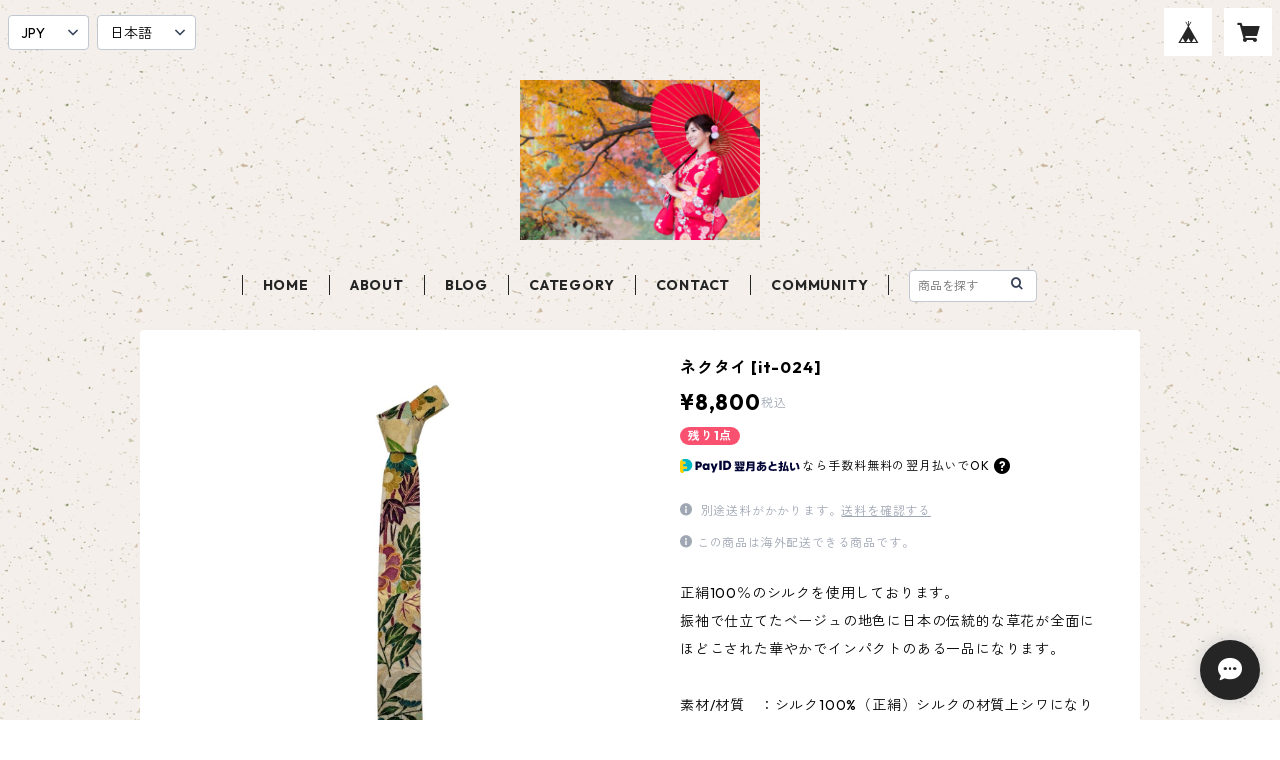

--- FILE ---
content_type: text/html; charset=UTF-8
request_url: https://www.circular-one.jp/items/71134832/reviews?format=user&score=all&page=1
body_size: 111
content:
				<li class="review01__listChild">
			<figure class="review01__itemInfo">
				<a href="/items/71134706" class="review01__imgWrap">
					<img src="https://baseec-img-mng.akamaized.net/images/item/origin/66566093ac6f70f861c1de8213ceb395.jpg?imformat=generic&q=90&im=Resize,width=146,type=normal" alt="帯バッグ [BG-019]" class="review01__img">
				</a>
				<figcaption class="review01__item">
					<i class="review01__iconImg ico--good"></i>
					<p class="review01__itemName">帯バッグ [BG-019]</p>
										<time datetime="2023-09-13" class="review01__date">2023/09/13</time>
				</figcaption>
			</figure><!-- /.review01__itemInfo -->
						<p class="review01__comment">作りもしっかりしていて、とても格好良いです。</p>
									<p class="review01__reply">ありがとうございます。
今後ともよろしくお願いいたします。</p>
					</li>
		